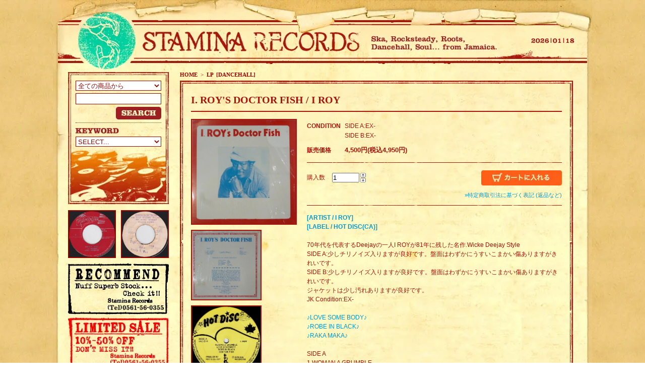

--- FILE ---
content_type: text/html; charset=EUC-JP
request_url: http://stamina-records.com/?pid=144914073
body_size: 10185
content:
<!DOCTYPE html PUBLIC "-//W3C//DTD XHTML 1.0 Transitional//EN" "http://www.w3.org/TR/xhtml1/DTD/xhtml1-transitional.dtd">
<html xmlns:og="http://ogp.me/ns#" xmlns:fb="http://www.facebook.com/2008/fbml" xmlns:mixi="http://mixi-platform.com/ns#" xmlns="http://www.w3.org/1999/xhtml" xml:lang="ja" lang="ja" dir="ltr">
<head>
<meta http-equiv="content-type" content="text/html; charset=euc-jp" />
<meta http-equiv="X-UA-Compatible" content="IE=edge,chrome=1" />
<title>I. ROY&#039;S DOCTOR FISH / I ROY - STAMINA RECORDS / VINTAGE REGGAE RECORD SHOP</title>
<meta name="Keywords" content="I. ROY&#039;S DOCTOR FISH / I ROY,reggae record,record,vinyl,reggae,jamaica,dancehall,vintage,roots,soul,ska,rocksteady,rae town,レゲエ,レコード,ジャマイカ,スカ,ロックステディ,レゲエレコード,ダンスホール,ヴィンテージ," />
<meta name="Description" content="STAMINA RECORDS jamaican vintage records shop スタミナレコードでは、ジャマイカから買い付けてきたREGGAE RECORDを販売しております。SKA,ROCKSTEADY,REGGAE,ROOTS,DANCEHALL,SOUL等幅広い品揃えでお待ちしております。レゲエレコード在庫多数ありますのでお気軽にご来店ください。" />
<meta name="Author" content="STAMINA RECORDS" />
<meta name="Copyright" content="" />
<meta http-equiv="content-style-type" content="text/css" />
<meta http-equiv="content-script-type" content="text/javascript" />
<link rel="stylesheet" href="https://img10.shop-pro.jp/PA01050/073/css/37/index.css?cmsp_timestamp=20230309145216" type="text/css" />
<link rel="stylesheet" href="https://img10.shop-pro.jp/PA01050/073/css/37/product.css?cmsp_timestamp=20230309145216" type="text/css" />

<link rel="alternate" type="application/rss+xml" title="rss" href="http://stamina-records.com/?mode=rss" />
<link rel="alternate" media="handheld" type="text/html" href="http://stamina-records.com/?prid=144914073" />
<script type="text/javascript" src="//ajax.googleapis.com/ajax/libs/jquery/1.7.2/jquery.min.js" ></script>
<meta property="og:title" content="I. ROY&#039;S DOCTOR FISH / I ROY - STAMINA RECORDS / VINTAGE REGGAE RECORD SHOP" />
<meta property="og:description" content="STAMINA RECORDS jamaican vintage records shop スタミナレコードでは、ジャマイカから買い付けてきたREGGAE RECORDを販売しております。SKA,ROCKSTEADY,REGGAE,ROOTS,DANCEHALL,SOUL等幅広い品揃えでお待ちしております。レゲエレコード在庫多数ありますのでお気軽にご来店ください。" />
<meta property="og:url" content="http://stamina-records.com?pid=144914073" />
<meta property="og:site_name" content="STAMINA RECORDS / VINTAGE REGGAE RECORD SHOP" />
<meta property="og:image" content="https://img10.shop-pro.jp/PA01050/073/product/144914073.jpg?cmsp_timestamp=20190809200508"/>
<meta property="og:type" content="product" />
<meta property="product:price:amount" content="4950" />
<meta property="product:price:currency" content="JPY" />
<meta property="product:product_link" content="http://stamina-records.com?pid=144914073" />
<script>
  (function(i,s,o,g,r,a,m){i['GoogleAnalyticsObject']=r;i[r]=i[r]||function(){
  (i[r].q=i[r].q||[]).push(arguments)},i[r].l=1*new Date();a=s.createElement(o),
  m=s.getElementsByTagName(o)[0];a.async=1;a.src=g;m.parentNode.insertBefore(a,m)
  })(window,document,'script','//www.google-analytics.com/analytics.js','ga');

  ga('create', 'UA-46942133-1', 'stamina-records.com');
  ga('send', 'pageview');

</script>
<script>
  var Colorme = {"page":"product","shop":{"account_id":"PA01050073","title":"STAMINA RECORDS \/ VINTAGE REGGAE RECORD SHOP"},"basket":{"total_price":0,"items":[]},"customer":{"id":null},"inventory_control":"product","product":{"shop_uid":"PA01050073","id":144914073,"name":"I. ROY'S DOCTOR FISH \/ I ROY","model_number":"SIDE A:EX-<br>SIDE B:EX-","stock_num":1,"sales_price":4500,"sales_price_including_tax":4950,"variants":[],"category":{"id_big":840255,"id_small":0},"groups":[],"members_price":4500,"members_price_including_tax":4950}};

  (function() {
    function insertScriptTags() {
      var scriptTagDetails = [];
      var entry = document.getElementsByTagName('script')[0];

      scriptTagDetails.forEach(function(tagDetail) {
        var script = document.createElement('script');

        script.type = 'text/javascript';
        script.src = tagDetail.src;
        script.async = true;

        if( tagDetail.integrity ) {
          script.integrity = tagDetail.integrity;
          script.setAttribute('crossorigin', 'anonymous');
        }

        entry.parentNode.insertBefore(script, entry);
      })
    }

    window.addEventListener('load', insertScriptTags, false);
  })();
</script>
<script async src="https://zen.one/analytics.js"></script>
</head>
<body>
<meta name="colorme-acc-payload" content="?st=1&pt=10029&ut=144914073&at=PA01050073&v=20260119060619&re=&cn=8ae8b8f28dfccb60f9f95ccee7ecafa4" width="1" height="1" alt="" /><script>!function(){"use strict";Array.prototype.slice.call(document.getElementsByTagName("script")).filter((function(t){return t.src&&t.src.match(new RegExp("dist/acc-track.js$"))})).forEach((function(t){return document.body.removeChild(t)})),function t(c){var r=arguments.length>1&&void 0!==arguments[1]?arguments[1]:0;if(!(r>=c.length)){var e=document.createElement("script");e.onerror=function(){return t(c,r+1)},e.src="https://"+c[r]+"/dist/acc-track.js?rev=3",document.body.appendChild(e)}}(["acclog001.shop-pro.jp","acclog002.shop-pro.jp"])}();</script><script type="text/javascript">
<!--
function MM_jumpMenu(targ,selObj,restore){ //v3.0pl
  eval(targ+".location='"+selObj.options[selObj.selectedIndex].value+"'");
  if (restore) selObj.selectedIndex=0;
}
//-->
</script>





<div class="container">
	
<div class="header">
<div class="head-name">
<a href="./" title="STAMINA RECORDS / VINTAGE REGGAE RECORD SHOP"><h1>STAMINA RECORDS</h1></a>
</div>
<div class="head-date">
<SCRIPT LANGUAGE="JavaScript">
<!--
mydate=new Date();
Ye=mydate.getFullYear();
Mo=mydate.getMonth()+1;
Da=mydate.getDate();
Day=mydate.getDay();
Day2=new Array(7);
Day2[0]="sun";Day2[1]="mon";Day2[2]="tue";
Day2[3]="wed";Day2[4]="thu";Day2[5]="fri";
Day2[6]="sat";
document.write("<FONT style='font-size : 16px; color : #666666'>");
document.write("<img src='//img10.shop-pro.jp/PA01050/073/etc/hdate_"+Ye+".gif' /><img src='//img10.shop-pro.jp/PA01050/073/etc/hdate_line.gif' hspace='3' /><img src='//img10.shop-pro.jp/PA01050/073/etc/hdate_"+Mo+".gif' /><img src='//img10.shop-pro.jp/PA01050/073/etc/hdate_line.gif' hspace='3' /><img src='//img10.shop-pro.jp/PA01050/073/etc/hdate_"+Da+".gif' />");
document.write("</FONT>");
//-->
</SCRIPT>

</div>
<div class="clear"></div>
</div>


<div class="footimg">


<div class="side">


	

<div class="search-box">
<form action="http://stamina-records.com/" method="GET" id="search">
<input type="hidden" name="mode" value="srh" /><input type="hidden" name="sort" value="n" />
<select name="cid" class="searchlist">
<option value="" selected="selected">全ての商品から</option>
<option value="350294,0">SKA / ROCKSTEADY</option>
<option value="350305,0">REGGAE / ROOTS</option>
<option value="350306,0">DANCEHALL</option>
<option value="1617365,0">90's～</option>
<option value="840252,0">DISCO45 [VINTAGE]</option>
<option value="840253,0">DISCO45 [DANCEHALL]</option>
<option value="840254,0">LP [VINTAGE]</option>
<option value="840255,0">LP [DANCEHALL]</option>
<option value="358268,0">DUB</option>
<option value="1092403,0">LOVERS</option>
<option value="358273,0">SOUL / OTHERS</option>
<option value="840257,0">LOW PRICE [VINTAGE 7inch]</option>
<option value="840258,0">LOW PRICE [DANCEHALL 7inch]</option>
<option value="840260,0">LOW PRICE [VINTAGE DISCO45]</option>
<option value="840261,0">LOW PRICE [DANCEHALL DISCO45]</option>
<option value="840262,0">LOW PRICE [VINTAGE LP]</option>
<option value="840264,0">LOW PRICE [DANCEHALL LP]</option>
<option value="1244847,0">REISSUE [SKA / ROCKSTEADY]</option>
<option value="955739,0">REISSUE [REGGAE / ROOTS]</option>
<option value="955740,0">REISSUE [DANCEHALL]</option>
<option value="1106405,0">REISSUE [SOUL / OTHERS]</option>
<option value="955741,0">NEW RELEASE</option>
<option value="1617367,0">REISSUE USED [VINTAGE]</option>
<option value="1617369,0">REISSUE USED [DANCEHALL]</option>
<option value="420359,0">CD</option>
<option value="459819,0">RECORD GOODS</option>
<option value="955743,0">CLOTHING</option>
<option value="1114126,0">Back Order [VINTAGE 7inch]</option>
<option value="1116538,0">Back Order [VINTAGE DISCO45]</option>
<option value="1116539,0">Back Order [VINTAGE LP]</option>
<option value="1114128,0">Back Order [DANCEHALL 7inch]</option>
<option value="1116540,0">Back Order [DANCEHALL DISCO45]</option>
<option value="1116541,0">Back Order [DANCEHALL LP]</option>
<option value="1538758,0">Back Order [LOVERS]</option>
<option value="1538761,0">Back Order [SOUL / OTHERS]</option>
<option value="2307617,0">Back Order [REISSUE USED]</option>
<option value="2307618,0">Back Order [90's～]</option>
<option value="2412185,0">Back Order [OFFER]</option>
<option value="1441713,0">DEAD STOCK</option>
</select>
<input name="keyword" type="text" class="searchinput"><br />
<div class="search-b">
<input type="image" value="検索" src="//img10.shop-pro.jp/PA01050/073/etc/search_b.jpg" />
</div>
</form>

<img src="https://img10.shop-pro.jp/PA01050/073/etc/tt_keyword.jpg" alt="KEYWORD" width="86" height="15" />
<form id="form1" name="form1" method="post" action="">
<label>
<select name="jumpMenu" class="searchlist" id="jumpMenu" onchange="MM_jumpMenu('parent',this,0)">
<option selected="selected">SELECT...</option>

<option value="http://stamina-records.com/?mode=srh&sort=n&cid=&keyword=Rare&x=72&y=7">Rare</option>
<option value="http://stamina-records.com/?mode=srh&sort=n&cid=&keyword=Killer&x=48&y=3">Killer</option>
<option value="http://stamina-records.com/?mode=srh&sort=n&cid=&keyword=%BD%C2&x=56&y=6">渋</option>
<option value="http://stamina-records.com/?mode=srh&sort=n&cid=&keyword=%A5%DE%A5%A4%A5%CA%A1%BC%C4%B4&x=33&y=7">マイナー調</option>
<option value="http://stamina-records.com/?mode=srh&sort=n&cid=&keyword=Deep&x=58&y=1">Deep</option>
<option value="http://stamina-records.com/?mode=srh&sort=n&cid=&keyword=Digital&x=58&y=19">Digital</option>
<option value="http://stamina-records.com/?mode=srh&sort=n&cid=&keyword=Funk&x=32&y=7">Funk</option>
<option value="http://stamina-records.com/?mode=srh&sort=n&cid=&keyword=Sweet&x=68&y=17">Sweet</option>
<option value="http://stamina-records.com/?mode=srh&sort=n&cid=&keyword=Lovers&x=28&y=4">Lovers</option>
<option value="http://stamina-records.com/?mode=srh&sort=n&cid=&keyword=Cover&x=53&y=11">Cover</option>
<option value="http://stamina-records.com/?mode=srh&sort=n&cid=&keyword=Inst&x=43&y=2">Inst</option>
<option value="http://stamina-records.com/?mode=srh&sort=n&cid=&keyword=Combination&x=32&y=22">Combination</option>
<option value="http://stamina-records.com/?mode=srh&sort=n&cid=&keyword=Fast+Chat&x=16&y=9">Fast Chat</option>
<option value="http://stamina-records.com/?mode=srh&sort=n&cid=&keyword=Sound+Boy&x=43&y=5">Sound Boy</option>
<option value="http://stamina-records.com/?mode=srh&sort=n&cid=&keyword=Big+Hit&x=40&y=19">Big Hit</option>
<option value="http://stamina-records.com/?mode=srh&sort=n&cid=&keyword=%C4%EA%C8%D6&x=29&y=7">定番</option>
<option value="http://stamina-records.com/?mode=srh&sort=n&cid=&keyword=W-Side+Good&x=60&y=12">W-Side Good</option>

</select>
</label>
</form>
</div>

	

<div class="cnt-b03" style="text-align:center;padding-bottom:10px;">
<a href="?mode=f27">
<img src="https://img10.shop-pro.jp/PA01050/073/product/32889403.jpg?20141112162902" alt="OFFER" width="91" height="91" style="border:2px solid #900;float:left;"/>
<img src="https://img10.shop-pro.jp/PA01050/073/product/32886373.jpg?20141112163142" alt="OFFER" width="91" height="91" style="border:2px solid #900;float:right;"/>
</a>
<div style="clear:both"></div>

</div>

<div class="cnt-b02"><a href="?mode=f10"><img src="https://img10.shop-pro.jp/PA01050/073/etc/cnt_b02_2.jpg" alt="RECOMMEND" width="200" height="102" /></a></div>
<div class="cnt-b01"><a href="?mode=f9"><img src="https://img10.shop-pro.jp/PA01050/073/etc/cnt_b01_2.jpg" alt="LIMITED SALE" width="200" height="108" /></a></div>




<div id="menu">
<ul>
<li><a href="/?mode=cate&cbid=350294&csid=0&sort=n" title="SKA / ROCKSTEADY" class="b01"><img src="https://img10.shop-pro.jp/PA01050/073/etc/cat_b01.jpg" alt="SKA / ROCKSTEADY"></a></li>
<li><a href="/?mode=cate&cbid=350305&csid=0&sort=n" title="REGGAE / ROOTS" class="b02"><img src="https://img10.shop-pro.jp/PA01050/073/etc/cat_b02.jpg" alt="REGGAE / ROOTS"></a></li>
<li><a href="/?mode=cate&cbid=350306&csid=0&sort=n" title="DANCEHALL" class="b03"><img src="https://img10.shop-pro.jp/PA01050/073/etc/cat_b03.jpg" alt="DANCEHALL"></a></li>

<li><a href="/?mode=cate&cbid=1617365&csid=0&sort=n" title="90's～" class="b17"><img src="https://img10.shop-pro.jp/PA01050/073/etc/cat_b17.jpg" alt="90's～"></a></li>
<li><a href="#" title="DISCO45" class="b04"><img src="https://img10.shop-pro.jp/PA01050/073/etc/cat_b04.jpg" alt="DISCO 45"></a>
	<table><tr><td><ul>
	<li><a href="/?mode=cate&cbid=840252&csid=0&sort=n" title="DISCO45 [VINTAGE]" class="sb01"><img src="https://img10.shop-pro.jp/PA01050/073/etc/cat_sb01.jpg" alt="DISCO45 [VINTAGE]"></a></li>
	<li><a href="/?mode=cate&cbid=840253&csid=0&sort=n" title="DISCO45 [DANCEHALL]" class="sb02"><img src="https://img10.shop-pro.jp/PA01050/073/etc/cat_sb02.jpg" alt="DISCO45 [DANCEHALL]"></a></li>
	</ul></td></tr></table>
</li>
<li><a href="#" title="LP" class="b05"><img src="https://img10.shop-pro.jp/PA01050/073/etc/cat_b05.jpg" alt="LP"></a>
	<table><tr><td><ul>
	<li><a href="/?mode=cate&cbid=840254&csid=0&sort=n" title="LP [VINTAGE]" class="sb01"><img src="https://img10.shop-pro.jp/PA01050/073/etc/cat_sb01.jpg" alt="LP [VINTAGE]"></a></li>
	<li><a href="/?mode=cate&cbid=840255&csid=0&sort=n" title="LP [DANCEHALL]" class="sb02"><img src="https://img10.shop-pro.jp/PA01050/073/etc/cat_sb02.jpg" alt="LP [DANCEHALL]"></a></li>
	</ul></td></tr></table>
</li>
<li><a href="/?mode=cate&cbid=358268&csid=0&sort=n" title="DUB" class="b06"><img src="https://img10.shop-pro.jp/PA01050/073/etc/cat_b06.jpg" alt="DUB"></a></li>
<li><a href="/?mode=cate&cbid=1092403&csid=0&sort=n" title="LOVERS" class="b14"><img src="https://img10.shop-pro.jp/PA01050/073/etc/cat_b14.jpg" alt="LOVERS"></a></li>


<li><a href="/?mode=cate&cbid=1441713&csid=0&sort=n" title="DEAD STOCK" class="b16"><img src="https://img10.shop-pro.jp/PA01050/073/etc/cat_b16.jpg" alt="DEAD STOCK"></a></li>

<li><a href="/?mode=cate&cbid=358273&csid=0&sort=n" title="SOUL / OTHERS" class="b07"><img src="https://img10.shop-pro.jp/PA01050/073/etc/cat_b07.jpg" alt="SOUL / OTHERS"></a></li>
<li><a href="#" title="LOW PRICE" class="b08"><img src="https://img10.shop-pro.jp/PA01050/073/etc/cat_b08.jpg" alt="LOW PRICE"></a>
	<table><tr><td><ul>
	<li><a href="/?mode=cate&cbid=840257&csid=0&sort=n" title="LOW PRICE [VINTAGE 7inch]" class="sb03"><img src="https://img10.shop-pro.jp/PA01050/073/etc/cat_sb03.jpg" alt="LOW PRICE [VINTAGE 7inch]" width="400" height="35"></a></li>
	<li><a href="/?mode=cate&cbid=840258&csid=0&sort=n" title="LOW PRICE [DANCEHALL 7inch]" class="sb04"><img src="https://img10.shop-pro.jp/PA01050/073/etc/cat_sb04.jpg" alt="LOW PRICE [DANCEHALL 7inch]" width="400" height="26"></a></li>
	<li><a href="/?mode=cate&cbid=840260&csid=0&sort=n" title="LOW PRICE [VINTAGE DISCO45]" class="sb05"><img src="https://img10.shop-pro.jp/PA01050/073/etc/cat_sb05.jpg" alt="LOW PRICE [VINTAGE DISCO45]" width="400" height="26"></a></li>
	<li><a href="/?mode=cate&cbid=840261&csid=0&sort=n" title="LOW PRICE [DANCEHALL DISCO45]" class="sb06"><img src="https://img10.shop-pro.jp/PA01050/073/etc/cat_sb06.jpg" alt="LOW PRICE [DANCEHALL DISCO45]" width="400" height="26"></a></li>
	<li><a href="/?mode=cate&cbid=840262&csid=0&sort=n" title="LOW PRICE [VINTAGE LP]" class="sb07"><img src="https://img10.shop-pro.jp/PA01050/073/etc/cat_sb07.jpg" alt="LOW PRICE [VINTAGE LP]" width="400" height="26"></a></li>
	<li><a href="/?mode=cate&cbid=840264&csid=0&sort=n" title="LOW PRICE [DANCEHALL LP]" class="sb08"><img src="https://img10.shop-pro.jp/PA01050/073/etc/cat_sb08.jpg" alt="LOW PRICE [DANCEHALL LP]" width="400" height="35"></a></li>
</ul></td></tr></table>
</li>
<li><a href="#" title="REISSUE / NEW RELEASE" class="b11"><img src="https://img10.shop-pro.jp/PA01050/073/etc/cat_b13.jpg" alt="REISSUE / NEW RELEASE"></a>
	<table><tr><td><ul>
	<li><a href="/?mode=cate&cbid=1244847&csid=0&sort=n" title="REISSUE [SKA / ROCKSTEADY]" class="sb14"><img src="https://img10.shop-pro.jp/PA01050/073/etc/cat_sb14.jpg" alt="REISSUE [SKA / ROCKSTEADY]"></a></li>
	<li><a href="/?mode=cate&cbid=955739&csid=0&sort=n" title="REISSUE [REGGAE / ROOTS]" class="sb15"><img src="https://img10.shop-pro.jp/PA01050/073/etc/cat_sb15.jpg" alt="REISSUE [REGGAE / ROOTS]"></a></li>
	<li><a href="/?mode=cate&cbid=955740&csid=0&sort=n" title="REISSUE [DANCEHALL]" class="sb10"><img src="https://img10.shop-pro.jp/PA01050/073/etc/cat_sb10.jpg" alt="REISSUE [DANCEHALL]"></a></li>
	<li><a href="/?mode=cate&cbid=1106405&csid=0&sort=n" title="REISSUE [SOUL / OTHERS]" class="sb13"><img src="https://img10.shop-pro.jp/PA01050/073/etc/cat_sb13.jpg" alt="REISSUE [SOUL / OTHERS]"></a></li>
	<li><a href="/?mode=cate&cbid=955741&csid=0&sort=n" title="NEW RELEASE" class="sb12"><img src="https://img10.shop-pro.jp/PA01050/073/etc/cat_sb12.jpg" alt="NEW RELEASE"></a></li>
	</ul></td></tr></table>
</li>


<li><a href="#" title="REISSUE USED" class="b18"><img src="https://img10.shop-pro.jp/PA01050/073/etc/cat_b18.jpg?20130913155019" alt="REISSUE USED"></a>
	<table><tr><td><ul>
	<li><a href="/?mode=cate&cbid=1617367&csid=0&sort=n" title="REISSUE USED [VINTAGE]" class="sb16"><img src="https://img10.shop-pro.jp/PA01050/073/etc/cat_sb16.jpg" alt="REISSUE USED [VINTAGE]"></a></li>
	<li><a href="/?mode=cate&cbid=1617369&csid=0&sort=n" title="REISSUE USED [DANCEHALL]" class="sb17"><img src="https://img10.shop-pro.jp/PA01050/073/etc/cat_sb17.jpg" alt="REISSUE USED [DANCEHALL]"></a></li>
	</ul></td></tr></table>
</li>


<li><a href="/?mode=f23" title="REISSUE再入荷" class="b15"><img src="https://img10.shop-pro.jp/PA01050/073/etc/cat_b15.jpg" alt="REISSUE再入荷"></a></li>
<li><a href="/?mode=cate&cbid=420359&csid=0&sort=n" title="CD" class="b09"><img src="https://img10.shop-pro.jp/PA01050/073/etc/cat_b09.jpg" alt="CD"></a></li>
<li><a href="/?mode=cate&cbid=459819&csid=0&sort=n" title="RECORD GOODS" class="b10"><img src="https://img10.shop-pro.jp/PA01050/073/etc/cat_b10.jpg" alt="RECORD GOODS"></a></li>
<li><a href="/?mode=cate&cbid=955743&csid=0&sort=n" title="CLOTHING" class="b12"><img src="https://img10.shop-pro.jp/PA01050/073/etc/cat_b12.jpg" alt="CLOTHING"></a></li>
</ul>
<div class="clear"></div>
</div>





<div class="img-group">

<style>
.img-group img{
	font-size:0;line-height:0;margin:0;
	display:block;
}
</style>

<!--
<img src="http://stamina-stamina.com/store-js/images/side_genre_title.jpg" alt="genre" style="margin-bottom:0px">
-->

<img src="http://stamina-stamina.com/store-js/images/side_group_60s_title.gif?77777" alt="60's" title="60's" style="margin-bottom:7px">

<a href="http://stamina-records.com/?mode=grp&gid=800208&sort=n">
	<img src="http://stamina-stamina.com/store-js/images/side_group_60s_01.gif?55555" alt="SKA" title="SKA" class="imgover">
</a>
<a href="http://stamina-records.com/?mode=grp&gid=800209&sort=n">
	<img src="http://stamina-stamina.com/store-js/images/side_group_60s_02.gif?55555" alt="ROCKSTEADY" title="ROCKSTEADY" class="imgover">
</a>
<a href="http://stamina-records.com/?mode=grp&gid=800210&sort=n">
	<img src="http://stamina-stamina.com/store-js/images/side_group_60s_03.gif?55555" alt="EARLY 60's" title="EARLY 60's" class="imgover">
</a>
<a href="http://stamina-records.com/?mode=grp&gid=807614&sort=n">
	<img src="http://stamina-stamina.com/store-js/images/side_group_60s_10.gif?55555" alt="BALLAD" title="BALLAD" class="imgover">
</a>
<a href="http://stamina-records.com/?mode=grp&gid=800211&sort=n">
	<img src="http://stamina-stamina.com/store-js/images/side_group_60s_04.gif?55555" alt="SHUFFLE" title="SHUFFLE" class="imgover">
</a>
<a href="http://stamina-records.com/?mode=grp&gid=800212&sort=n">
	<img src="http://stamina-stamina.com/store-js/images/side_group_60s_05.gif?55555" alt="66年" title="66年" class="imgover">
</a>
<a href="http://stamina-records.com/?mode=grp&gid=800213&sort=n">
	<img src="http://stamina-stamina.com/store-js/images/side_group_60s_06.gif?55555" alt="CALYPSO" title="CALYPSO" class="imgover">
</a>
<a href="http://stamina-records.com/?mode=grp&gid=802590&sort=n">
	<img src="http://stamina-stamina.com/store-js/images/side_group_60s_08.gif?55555" alt="INST 60's" title="INST 60's" class="imgover">
</a>
<a href="http://stamina-records.com/?mode=grp&gid=800224&sort=n">
	<img src="http://stamina-stamina.com/store-js/images/side_group_60s_07.gif?55555" alt="定番60's" title="定番60's" class="imgover">
</a>
<a href="http://stamina-records.com/?mode=grp&gid=802583&sort=n">
	<img src="http://stamina-stamina.com/store-js/images/side_group_60s_09.gif?55555" alt="RECOMMEND 60's" title="RECOMMEND 60's" class="imgover">
</a>




<img src="http://stamina-stamina.com/store-js/images/side_group_70s_title.gif?77777" alt="70's" title="70's" style="margin-bottom:7px;margin-top:10px;">

<a href="http://stamina-records.com/?mode=grp&gid=800214&sort=n">
	<img src="http://stamina-stamina.com/store-js/images/side_group_70s_01.gif?55555" alt="EARLY REGGAE" title="EARLY REGGAE" class="imgover">
</a>
<a href="http://stamina-records.com/?mode=grp&gid=800215&sort=n">
	<img src="http://stamina-stamina.com/store-js/images/side_group_70s_02.gif?55555" alt="FUNKY REGGAE" title="FUNKY REGGAE" class="imgover">
</a>
<a href="http://stamina-records.com/?mode=grp&gid=800216&sort=n">
	<img src="http://stamina-stamina.com/store-js/images/side_group_70s_03.gif?66666" alt="KILLER & DEEP" title="KILLER & DEEP" class="imgover">
</a>
<a href="http://stamina-records.com/?mode=grp&gid=800217&sort=n">
	<img src="http://stamina-stamina.com/store-js/images/side_group_70s_04.gif?55555" alt="STEPPER" title="STEPPER" class="imgover">
</a>
<a href="http://stamina-records.com/?mode=grp&gid=800218&sort=n">
	<img src="http://stamina-stamina.com/store-js/images/side_group_70s_05.gif?55555" alt="SWEET REGGAE" title="SWEET REGGAE" class="imgover">
</a>
<a href="http://stamina-records.com/?mode=grp&gid=800219&sort=n">
	<img src="http://stamina-stamina.com/store-js/images/side_group_70s_06.gif?55555" alt="70's DEEJAY" title="70's DEEJAY" class="imgover">
</a>
<a href="http://stamina-records.com/?mode=grp&gid=802593&sort=n">
	<img src="http://stamina-stamina.com/store-js/images/side_group_70s_08.gif?55555" alt="INST 70's" title="INST 70's" class="imgover">
</a>
<a href="http://stamina-records.com/?mode=grp&gid=800225&sort=n">
	<img src="http://stamina-stamina.com/store-js/images/side_group_70s_07.gif?55555" alt="定番70's" title="定番70's" class="imgover">
</a>
<a href="http://stamina-records.com/?mode=grp&gid=802584&sort=n">
	<img src="http://stamina-stamina.com/store-js/images/side_group_70s_09.gif?55555" alt="RECOMMEND 70's" title="RECOMMEND 70's" class="imgover">
</a>



<img src="http://stamina-stamina.com/store-js/images/side_group_80s_title.gif?77777" alt="80's～" title="80's～" style="margin-bottom:7px;margin-top:10px;">

<a href="http://stamina-records.com/?mode=grp&gid=800220&sort=n">
	<img src="http://stamina-stamina.com/store-js/images/side_group_80s_01.gif?55555" alt="EARLY 80's" title="EARLY 80's" class="imgover">
</a>
<a href="http://stamina-records.com/?mode=grp&gid=800221&sort=n">
	<img src="http://stamina-stamina.com/store-js/images/side_group_80s_02.gif?55555" alt="KILLER" title="KILLER" class="imgover">
</a>
<a href="http://stamina-records.com/?mode=grp&gid=800222&sort=n">
	<img src="http://stamina-stamina.com/store-js/images/side_group_80s_03.gif?55555" alt="COMBINATION" title="COMBINATION" class="imgover">
</a>
<a href="http://stamina-records.com/?mode=grp&gid=800223&sort=n">
	<img src="http://stamina-stamina.com/store-js/images/side_group_80s_04.gif?55555" alt="SOUND BOY KILLER" title="SOUND BOY KILLER" class="imgover">
</a>
<a href="http://stamina-records.com/?mode=grp&gid=800226&sort=n">
	<img src="http://stamina-stamina.com/store-js/images/side_group_80s_05.gif?55555" alt="定番DANCEHALL" title="定番DANCEHALL" class="imgover">
</a>
<a href="http://stamina-records.com/?mode=grp&gid=802586&sort=n">
	<img src="http://stamina-stamina.com/store-js/images/side_group_80s_06.gif?55555" alt="RECOMMEND DANCEHALL" title="RECOMMEND DANCEHALL" class="imgover">
</a>




<img src="http://stamina-stamina.com/store-js/images/side_group_other_title.gif?77777" alt="OTHER" title="OTHER" style="margin-bottom:7px;margin-top:10px;">

<a href="http://stamina-records.com/?mode=grp&gid=800227&sort=n">
	<img src="http://stamina-stamina.com/store-js/images/side_group_other_01.gif?55555" alt="FOUNDATION RIDDIM" title="FOUNDATION RIDDIM" class="imgover">
</a>
<a href="http://stamina-records.com/?mode=grp&gid=802587&sort=n">
	<img src="http://stamina-stamina.com/store-js/images/side_group_other_02.gif?55555" alt="SOUL TIME定番" title="SOUL TIME定番" class="imgover">
</a>
<a href="http://stamina-records.com/?mode=grp&gid=802904&sort=n">
	<img src="http://stamina-stamina.com/store-js/images/side_group_other_03.gif?55555" alt="COXSONE DODD" title="COXSONE DODD" class="imgover">
</a>
<a href="http://stamina-records.com/?mode=grp&gid=802905&sort=n">
	<img src="http://stamina-stamina.com/store-js/images/side_group_other_04.gif?55555" alt="DUKE REID" title="DUKE REID" class="imgover">
</a>
<a href="http://stamina-records.com/?mode=grp&gid=802906&sort=n">
	<img src="http://stamina-stamina.com/store-js/images/side_group_other_05.gif?55555" alt="PRINCE BUSTER" title="PRINCE BUSTER" class="imgover">
</a>
<a href="http://stamina-records.com/?mode=grp&gid=802907&sort=n">
	<img src="http://stamina-stamina.com/store-js/images/side_group_other_06.gif?55555" alt="LEE PERRY" title="LEE PERRY" class="imgover">
</a>
<a href="http://stamina-records.com/?mode=grp&gid=809107&sort=n">
	<img src="http://stamina-stamina.com/store-js/images/side_group_other_07.gif?55555" alt="AUGUSTUS PABLO" title="AUGUSTUS PABLO" class="imgover">
</a>


</div>



<table border="0" cellspacing="0" cellpadding="0" style="margin-top:15px">
<tr>
<td valign="top"><a href="/?mode=f27"><img src="https://img10.shop-pro.jp/PA01050/073/etc/offer_banner.jpg" width="200" height="50" style="margin-bottom:8px;"/></a></td>
</tr>
<tr>
<td valign="top"><a href="/?mode=f12"><img src="https://img10.shop-pro.jp/PA01050/073/etc/spu_bn2.jpg" width="200" height="50" style="margin-bottom:8px;"/></a></td>
</tr>
<tr>
<td valign="top"><a href="/?mode=f21"><img src="https://img10.shop-pro.jp/PA01050/073/etc/dig_bn2.jpg" width="200" height="50" style="margin-bottom:8px;"/></a></td>
</tr>


<tr>
<td valign="top"><a href="/?mode=f24"><img src="https://img10.shop-pro.jp/PA01050/073/etc/kaitori_banner.jpg?20130805172624" width="200" style="margin-bottom:8px"/></a></td>
</tr>

	

<tr>
<td valign="top"><a href="/?mode=f29"><img src="https://img10.shop-pro.jp/PA01050/073/etc/absolute_banner.jpg" width="200" style="margin-bottom:8px"/></a></td>
</tr>


</table>


<div class="side-cart-box">
	
	<div class="viewcart">
		<a href="https://stamina-records.shop-pro.jp/cart/proxy/basket?shop_id=PA01050073&shop_domain=stamina-records.com"><img src="https://img10.shop-pro.jp/PA01050/073/etc/viewcart_b.jpg" alt="カートを見る" width="400" height="34" />
		</a>
	</div>
	<div class="myaccount">
		<a href="http://stamina-records.com/?mode=myaccount">
			<img src="https://img10.shop-pro.jp/PA01050/073/etc/myaccount_b.gif" alt="マイアカウント" width="188" height="15" />
		</a>
	</div>
</div>

		
<div class="topnavi">
<ul>
<li><a href="https://stamina-records.shop-pro.jp/customer/inquiries/new" class="nv01"><img src="https://img10.shop-pro.jp/PA01050/073/etc/nv_b01.jpg" alt="CONTACT US" width="400" height="32" border="0" /></a></li>
<li><a href="/?mode=f8" title="レゲエ　画像" class="nv02"><img src="https://img10.shop-pro.jp/PA01050/073/etc/nv_b02.jpg" alt="PHOTO" width="400" height="32" border="0" /></a></li>
<li><a href="/?mode=f11" class="nv07"><img src="https://img10.shop-pro.jp/PA01050/073/etc/nv_b07.jpg" alt="GALLERY" width="400" height="32" border="0" /></a></li>
<li><a href="/?mode=f7" title="レゲエ　イベント" class="nv03"><img src="https://img10.shop-pro.jp/PA01050/073/etc/nv_b03.jpg" alt="EVENT" width="400" height="32" border="0" /></a></li>
<li><a href="http://reggaerecord-jamaica-blog.com/" class="nv04"><img src="https://img10.shop-pro.jp/PA01050/073/etc/nv_b04.jpg" alt="BLOG" width="400" height="32" border="0" /></a></li>
<li><a href="/?mode=f6" class="nv05"><img src="https://img10.shop-pro.jp/PA01050/073/etc/nv_b05.jpg" alt="GUIDE IN ENGLISH" width="400" height="32" border="0" /></a></li>
<li><a href="/?mode=f4" class="nv06"><img src="https://img10.shop-pro.jp/PA01050/073/etc/nv_b06.jpg" alt="LINKS" width="400" height="34" border="0" /></a></li>
</ul>
</div>

<ul class="topsubmenu">
<li><a href="/?mode=f2">Yahoo!オークション</a> </li>
<li><a href="/?mode=f22">Back Order</a></li>
<li><a href="/?mode=f25">Paypalについて</a></li>
<li><a href="http://stamina-records.com/?mode=sk#payment">お支払い方法について</a></li>
<li><a href="http://stamina-records.com/?mode=sk#delivery">配送方法・送料について</a></li>
<li><a href="/?mode=f1">コンディションについて</a></li>
<li><a href="/?mode=f5">お取り置きについて</a></li>
<li><a href="https://secure.shop-pro.jp/?mode=mailmaga&shop_id=PA01050073">メルマガ登録・解除</a></li>
</ul>

<!--
<div><img src="//img10.shop-pro.jp/PA01050/073/etc/nv_kw01.jpg" alt="KEYWORD" width="200" height="30" /></div>
<div class="nv_kw"><div class="nv_kw2">
<table border="0" cellpadding="0" cellspacing="0">
<tr><td>
<!-- ＊＊＊＊＊ キーワード編集（左列） ＊＊＊＊＊ --
&#187;<a href="http://stamina-records.com/?mode=srh&sort=n&cid=&keyword=Rare">Rare</a><br />
&#187;<a href="http://stamina-records.com/?mode=srh&sort=n&cid=&keyword=%C4%EA%C8%D6">定番</a><br />
&#187;<a href="http://stamina-records.com/?mode=srh&sort=n&cid=&keyword=inst">Inst</a><br />
&#187;<a href="http://stamina-records.com/?mode=srh&sort=n&cid=&keyword=Funky">Funky</a><br />
&#187;<a href="http://stamina-records.com/?mode=srh&sort=n&cid=&keyword=Big+Hit">Big Hit</a><br />
&#187;<a href="http://stamina-records.com/?mode=srh&sort=n&cid=&keyword=Cover">Cover</a><br />
&#187;<a href="http://stamina-records.com/?mode=srh&sort=n&cid=&keyword=Killer&x=49&y=12">Killer</a><br />
&#187;<a href="http://stamina-records.com/?mode=srh&sort=n&cid=&keyword=Sweet&x=51&y=7">Sweet</a><br />

<!--// ＊＊＊＊＊ キーワード編集（左列） ＊＊＊＊＊ --
</td><td>
<!-- ＊＊＊＊＊ キーワード編集（右列） ＊＊＊＊＊ --
&#187;<a href="http://stamina-records.com/?mode=srh&sort=n&cid=&keyword=Early+Reggae&x=32&y=4">Early Reggae</a><br />
&#187;<a href="http://stamina-records.com/?mode=srh&sort=n&cid=&keyword=Augustus+Pablo&x=63&y=14">Augustus Pablo</a><br />
&#187;<a href="http://stamina-records.com/?mode=srh&sort=n&cid=&keyword=Dennis+Brown&x=28&y=6">Dennis Brown</a><br />
&#187;<a href="http://stamina-records.com/?mode=srh&sort=n&cid=&keyword=Lee+Perry&x=51&y=21">Lee Perry</a><br />
&#187;<a href="http://stamina-records.com/?mode=srh&sort=n&cid=&keyword=Studio+One&x=48&y=20">Studio One</a><br />
&#187;<a href="http://stamina-records.com/?mode=srh&sort=n&cid=&keyword=Treasure+Isle&x=48&y=7">Treasure Isle</a><br />
&#187;<a href="http://stamina-records.com/?mode=srh&sort=n&cid=&keyword=Tuff+Gong&x=40&y=6">Tuff Gong</a><br />
&#187;<a href="http://stamina-records.com/?mode=srh&sort=n&cid=&keyword=Sleng+Teng&x=56&y=15">Sleng Teng</a><br />
<!--// ＊＊＊＊＊ キーワード編集（右列） ＊＊＊＊＊ --
</td></tr></table>
</div></div>
-->


<div><img src="https://img10.shop-pro.jp/PA01050/073/etc/tel_bn_2.jpg" alt="お電話からもご注文頂けます 0561-56-0355" width="200" height="85" /></div>
<ul class="topsubmenu2">
<li>&#187;<a href="https://stamina-records.shop-pro.jp/customer/inquiries/new">お問合せ</a></li>
<li>&#187;<a href="http://stamina-records.com/?mode=privacy">プライバシーポリシー</a></li>
<li>&#187;<a href="http://stamina-records.com/?mode=sk">特定商取引法に基づく表記</a></li>
</ul>
<table border="0" cellspacing="0" cellpadding="0">
<tr>
<td width="72"><img src="https://img10.shop-pro.jp/PA01050/073/etc/qr.gif" width="58" height="58" /></td>
<td><p class="rss"><a href="http://stamina-records.com/?mode=rss">RSS</a>｜<a href="http://stamina-records.com/?mode=atom">ATOM</a></p></td>
</tr>
</table>

</div>





<div class="main">

<div class="footstamp">
<a href="./">HOME</a>
	 &gt; <a href='?mode=cate&cbid=840255&csid=0&sort=n'>LP [DANCEHALL]</a>





</div>


<div class="mainbox-hd"></div>
<div class="mainbox">
	



<h1 class="ss-name">I. ROY'S DOCTOR FISH / I ROY</h1>

<form name="product_form" method="post" action="https://stamina-records.shop-pro.jp/cart/proxy/basket/items/add">
<table width="736" border="0" cellpadding="0" cellspacing="0">
<tr>
<td width="230" align="left" valign="top">

<a target="_blank" href="https://img10.shop-pro.jp/PA01050/073/product/144914073.jpg?cmsp_timestamp=20190809200508"><img src="https://img10.shop-pro.jp/PA01050/073/product/144914073.jpg?cmsp_timestamp=20190809200508" class="ss-mainimg" /></a><br />



<a target="_blank" href="https://img10.shop-pro.jp/PA01050/073/product/144914073_o1.jpg?cmsp_timestamp=20190809200508"><img src="https://img10.shop-pro.jp/PA01050/073/product/144914073_o1.jpg?cmsp_timestamp=20190809200508" class="ss-subimg" /></a><a target="_blank" href="https://img10.shop-pro.jp/PA01050/073/product/144914073_o2.jpg?cmsp_timestamp=20190809200508"><img src="https://img10.shop-pro.jp/PA01050/073/product/144914073_o2.jpg?cmsp_timestamp=20190809200508" class="ss-subimg" /></a><br />
<br style="clear:both;">

</td>
<td align="left" valign="top">
<table border="0" cellpadding="0" cellspacing="0" class="ss-tbl">

<tr>
<th align="left" valign="top">CONDITION</th>
<td align="left" valign="top">SIDE A:EX-<br>SIDE B:EX-</td>
</tr>

<tr>
<th align="left" valign="top"><p class="ss-price-tt">販売価格</p></th>
<td>

<span class="price">




    
<p class="ss-price">4,500円(税込4,950円)</p>





</span>
</td>
</tr>



</table>


    


<div class="hr"></div>

<table width="506" border="0" cellpadding="0" cellspacing="0">
<tr>
<td width="50">購入数</td>
<td>
<table border="0" cellpadding="0" cellspacing="0">
<tr>

<td style="padding: 0px;">
<input type="text" name="product_num" value="1" style="width: 50px;" />
</td>

<td style="padding: 0px;">
<div style="width: 15px;"><a href="javascript:f_change_num2(document.product_form.product_num,'1',1,1);"><img src="https://img.shop-pro.jp/common/nup.gif"></a><a href="javascript:f_change_num2(document.product_form.product_num,'0',1,1);"><img src="https://img.shop-pro.jp/common/ndown.gif"></a></div>
</td>

<td style="padding: 0px;"></td>
</tr>
</table>
</td>
<td align="right">
<div class="cart-b">
<input type="image" value="カートに入れる" src="//img10.shop-pro.jp/PA01050/073/etc/cart_b.jpg" />
</div>
</td>
</tr>
</table>
<p id="sk_link_other">
<a href="http://stamina-records.com/?mode=sk">&raquo;特定商取引法に基づく表記 (返品など)</a>
</p>

<div class="hr"></div>

<p class="ss-explain"><A HREF="http://stamina-records.com/?mode=srh&sort=n&cid=&keyword=I-ROY"><strong>[ARTIST / I ROY]</strong></A></span><BR>

<A HREF="http://stamina-records.com/?mode=srh&sort=n&cid=&keyword=[LABEL+%2F+HOT DISC]"><strong>[LABEL / HOT DISC(CA)]</strong></A></span><br><br>

70年代を代表するDeejayの一人I ROYが81年に残した名作.Wicke Deejay Style<br>

SIDE A:少しチリノイズ入りますが良好です。盤面はわずかにうすいこまかい傷ありますがきれいです。<br>
SIDE B:少しチリノイズ入りますが良好です。盤面はわずかにうすいこまかい傷ありますがきれいです。<br>

ジャケットは少し汚れありますが良好です。<br>
JK Condition:EX-<br><BR>

<a href="http://stamina-stamina.com/1652-t-sample.mp3"> ♪LOVE SOME BODY♪ </a><BR>
<a href="http://stamina-stamina.com/1653-t-sample.mp3"> ♪ROBE IN BLACK♪ </a><BR>
<a href="http://stamina-stamina.com/1654-t-sample.mp3"> ♪RAKA MAKA♪ </a><BR>
<BR>

SIDE A<br>

1.WOMAN A GRUMBLE<br>
2.LOVE SOME BODY<br>
3.ROBE IN BLACK<br>
4.DOCTOR FISH<br>
<br>

SIDE B<br>

1.ROSTAS<br>
2.PRESIDENT SADAT<br>
3.RAKA MAKA<br>
4.FREEDOM SOUND<br>
<br>

</p>
</td>
</tr>
</table>

<div class="hr"></div>

<table border="0" cellpadding="0" cellspacing="2" class="ss-sub-link">
<tr>
<td width="18"><img src="https://img10.shop-pro.jp/PA01050/073/etc/ss_ic01.gif" width="16" height="16" /></td>
<td><a href="https://stamina-records.shop-pro.jp/customer/products/144914073/inquiries/new">この商品について問い合わせる</a></td>
</tr>
<tr>
<td valign="top"><img src="https://img10.shop-pro.jp/PA01050/073/etc/ss_ic02.gif" width="16" height="16" /></td>
<td height="25" valign="top"><a href="mailto:?subject=%E3%80%90STAMINA%20RECORDS%20%2F%20VINTAGE%20REGGAE%20RECORD%20SHOP%E3%80%91%E3%81%AE%E3%80%8CI.%20ROY%27S%20DOCTOR%20FISH%20%2F%20I%20ROY%E3%80%8D%E3%81%8C%E3%81%8A%E3%81%99%E3%81%99%E3%82%81%E3%81%A7%E3%81%99%EF%BC%81&body=%0D%0A%0D%0A%E2%96%A0%E5%95%86%E5%93%81%E3%80%8CI.%20ROY%27S%20DOCTOR%20FISH%20%2F%20I%20ROY%E3%80%8D%E3%81%AEURL%0D%0Ahttp%3A%2F%2Fstamina-records.com%2F%3Fpid%3D144914073%0D%0A%0D%0A%E2%96%A0%E3%82%B7%E3%83%A7%E3%83%83%E3%83%97%E3%81%AEURL%0Ahttp%3A%2F%2Fstamina-records.com%2F">この商品を友達に教える</a></td>
</tr>
</table>
	
<input type="hidden" name="user_hash" value="176709af1dbfb5b45dcb0a975e78d704"><input type="hidden" name="members_hash" value="176709af1dbfb5b45dcb0a975e78d704"><input type="hidden" name="shop_id" value="PA01050073"><input type="hidden" name="product_id" value="144914073"><input type="hidden" name="members_id" value=""><input type="hidden" name="back_url" value="http://stamina-records.com/?pid=144914073"><input type="hidden" name="reference_token" value="f6f9bf22c94e439ea8c0724c1140d6d0"><input type="hidden" name="shop_domain" value="stamina-records.com">

</form>


	

</div>
<div class="mainbox-ft"></div>






<div class="mainbox-hd"></div>
<div class="mainbox2 single_vintage">
<div class="ssrcm-ttlbox">
VINTAGE</div>

<script type="text/javascript" src="http://stamina-stamina.com/store-js/scraping/item_single/single_vintage.php" charset="UTF-8">
</script>
</div>
<div class="mainbox-ft"></div>



<div class="mainbox-hd"></div>
<div class="mainbox2 single_limited_sale">
<div class="ssrcm-ttlbox">
LIMITED SALE</div>

<script type="text/javascript" src="http://stamina-stamina.com/store-js/scraping/item_single/single_limited_sale.php" charset="UTF-8">
</script>
</div>
<div class="mainbox-ft"></div>




<div class="mainbox-hd"></div>
<div class="mainbox2 single_cd_others">
<div class="ssrcm-ttlbox">
CD / OTHERS</div>

<script type="text/javascript" src="http://stamina-stamina.com/store-js/scraping/item_single/single_cd_others.php" charset="UTF-8">
</script>
</div>
<div class="mainbox-ft"></div>










</div>

<div class="clear"></div>
<div class="clear"></div>
<div class="clear"></div>
<div class="clear"></div>


<div class="footer">
<div class="copyright">Copyright&#169; STAMINA RECORDS. All Right Reserved.<br>
愛知県公安委員会 古物商許可証第542521606800号 武田 佳樹</div>
</div>

	
</div>
</div>




<script type="text/javascript" src="http://stamina-stamina.com/store-js/rollover.js"></script><script type="text/javascript" src="http://stamina-records.com/js/cart.js" ></script>
<script type="text/javascript" src="http://stamina-records.com/js/async_cart_in.js" ></script>
<script type="text/javascript" src="http://stamina-records.com/js/product_stock.js" ></script>
<script type="text/javascript" src="http://stamina-records.com/js/js.cookie.js" ></script>
<script type="text/javascript" src="http://stamina-records.com/js/favorite_button.js" ></script>
</body></html>

--- FILE ---
content_type: text/html
request_url: http://stamina-stamina.com/store-js/scraping/item_single/single_limited_sale.php
body_size: 3432
content:
$(document).ready(function(){ $('div.single_limited_sale').append('<div class="itemarea"><a href="?pid=95860048"><img src="https://img10.shop-pro.jp/PA01050/073/product/95860048_th.jpg?cmsp_timestamp=20151123202312"></a><p><a href="?pid=95860048"><a href="?pid=95860048">JOGGIN / FREDDIE McGREGOR</a></a><span style="color:red;font-weight:bold;"> SOLD OUT</span></p></div><div class="itemarea"><a href="?pid=114051468"><img src="https://img10.shop-pro.jp/PA01050/073/product/114051468_th.jpg?cmsp_timestamp=20170220191038"></a><p><a href="?pid=114051468"><a href="?pid=114051468">A:CASSANOVA / ROMAN STEWART</a><span style="color:red;font-weight:bold;"> SOLD OUT</span></p></div><div class="itemarea"><a href="?pid=127319999"><img src="https://img10.shop-pro.jp/PA01050/073/product/127319999_th.jpg?cmsp_timestamp=20180118182019"></a><p><a href="?pid=127319999"><a href="?pid=127319999">JAH CHILDREN UNITE / THE CABLES</a></a><span style="color:red;font-weight:bold;"> SOLD OUT</span></p></div><div class="itemarea"><a href="?pid=127330952"><img src="https://img10.shop-pro.jp/PA01050/073/product/127330952_th.jpg?cmsp_timestamp=20180119032138"></a><p><a href="?pid=127330952"><a href="?pid=127330952">A:BLACK HISTORY / HOPETON LINDO</a><span style="color:red;font-weight:bold;"> SOLD OUT</span></p></div><div class="itemarea"><a href="?pid=132362134"><img src="https://img10.shop-pro.jp/PA01050/073/product/132362134_th.jpg?cmsp_timestamp=20180612195128"></a><p><a href="?pid=132362134"><a href="?pid=132362134">A:WE&rsquo;VE CHANGED / NEVILLE WILLOUGHBY</a><s>3,500円(税込3,850円)</s> <span style="color: #F00;" class="sale_rate">&#187;30%OFF!!</span></p><p class="p saleprice">2,450円(税込2,695円)</p></div><div style="clear:both"></div><div class="itemarea"><a href="?pid=133348582"><img src="https://img10.shop-pro.jp/PA01050/073/product/133348582_th.jpg?cmsp_timestamp=20180716182641"></a><p><a href="?pid=133348582"><a href="?pid=133348582">A:HERB VENDER / HORSE MOUTH WALLACE</a><span style="color:red;font-weight:bold;"> SOLD OUT</span></p></div><div class="itemarea"><a href="?pid=133838868"><img src="https://img10.shop-pro.jp/PA01050/073/product/133838868_th.jpg?cmsp_timestamp=20180730213337"></a><p><a href="?pid=133838868"><a href="?pid=133838868">A:ANGLE LA LA / NORA DEAN</a><span style="color:red;font-weight:bold;"> SOLD OUT</span></p></div><div class="itemarea"><a href="?pid=135824252"><img src="https://img10.shop-pro.jp/PA01050/073/product/135824252_th.jpg?cmsp_timestamp=20181007141420"></a><p><a href="?pid=135824252"><a href="?pid=135824252">LOVE BUMP / LONE RANGER</a></a><span style="color:red;font-weight:bold;"> SOLD OUT</span></p></div><div class="itemarea"><a href="?pid=137403918"><img src="https://img10.shop-pro.jp/PA01050/073/product/137403918_th.jpg?cmsp_timestamp=20181127164906"></a><p><a href="?pid=137403918"><a href="?pid=137403918">VAMPIRE / TRINITY</a></a><s>7,800円(税込8,580円)</s> <span style="color: #F00;" class="sale_rate">&#187;20%OFF!!</span></p><p class="p saleprice">6,240円(税込6,864円)</p></div><div class="itemarea"><a href="?pid=139078301"><img src="https://img10.shop-pro.jp/PA01050/073/product/139078301_th.jpg?cmsp_timestamp=20190115094333"></a><p><a href="?pid=139078301"><a href="?pid=139078301">A:DREAD OUT DE / JOY WHITE</a><span style="color:red;font-weight:bold;"> SOLD OUT</span></p></div><div style="clear:both"></div><div style="clear:both">')});

--- FILE ---
content_type: text/css
request_url: https://img10.shop-pro.jp/PA01050/073/css/37/product.css?cmsp_timestamp=20230309145216
body_size: 240
content:
.single_vintage,
.single_limited_sale,
.single_cd_others{
    word-break:break-all;
}

/*パンくずリストで非表示にするグループを指定*/
.breadcrumb-group-189181,
.breadcrumb-group-654876,
.breadcrumb-group-654878,
.breadcrumb-group-654880,
.breadcrumb-group-654881,
.breadcrumb-group-654884,
.breadcrumb-group-654885,
.breadcrumb-group-654887,
.breadcrumb-group-800206{
	display:none;
}